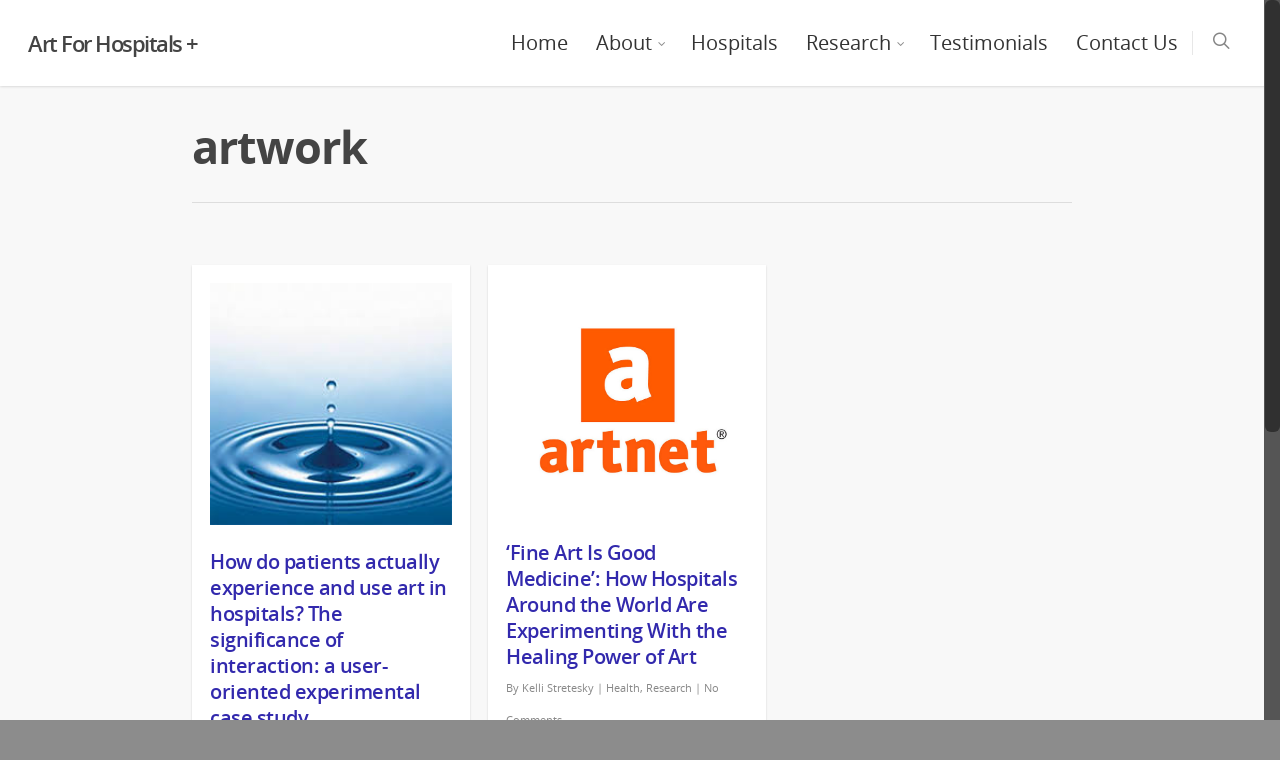

--- FILE ---
content_type: text/css
request_url: https://artforhospitals.org/wp-content/themes/salient-hospital/style.css?ver=1.0.0
body_size: -117
content:
/*
 Theme Name: Salient Child for artforhospitals
 Template: salient
 Author: chuck
 Version:      1.0.0
*/
body { background-color:#ffffff};
.home-wrap {
    background:#ffffff;
}
.cf:before,
.cf:after {
    content: " "; /* 1 */
    display: table; /* 2 */
}

.cf:after {
    clear: both;
}

/**
 * For IE 6/7 only
 * Include this rule to trigger hasLayout and contain floats.
 */
.cf {
    *zoom: 1;
}
.blog-recent .col p { display:none;}
.archive .container article .article-content-wrap .excerpt { display:none;}
.archive .subheader { display:none;}


--- FILE ---
content_type: text/css
request_url: https://artforhospitals.org/wp-content/themes/salient-hospital/style.css?ver=7.6
body_size: -116
content:
/*
 Theme Name: Salient Child for artforhospitals
 Template: salient
 Author: chuck
 Version:      1.0.0
*/
body { background-color:#ffffff};
.home-wrap {
    background:#ffffff;
}
.cf:before,
.cf:after {
    content: " "; /* 1 */
    display: table; /* 2 */
}

.cf:after {
    clear: both;
}

/**
 * For IE 6/7 only
 * Include this rule to trigger hasLayout and contain floats.
 */
.cf {
    *zoom: 1;
}
.blog-recent .col p { display:none;}
.archive .container article .article-content-wrap .excerpt { display:none;}
.archive .subheader { display:none;}


--- FILE ---
content_type: text/plain
request_url: https://www.google-analytics.com/j/collect?v=1&_v=j102&a=1491379293&t=pageview&_s=1&dl=https%3A%2F%2Fartforhospitals.org%2Ftag%2Fartwork%2F&ul=en-us%40posix&dt=artwork%20%E2%80%93%20Art%20For%20Hospitals%20%2B&sr=1280x720&vp=1280x720&_u=IEBAAEABAAAAACAAI~&jid=1993720080&gjid=1612478620&cid=1488811887.1769570066&tid=UA-45783112-2&_gid=783665791.1769570066&_r=1&_slc=1&z=2122708401
body_size: -452
content:
2,cG-MQLXVCDQFG